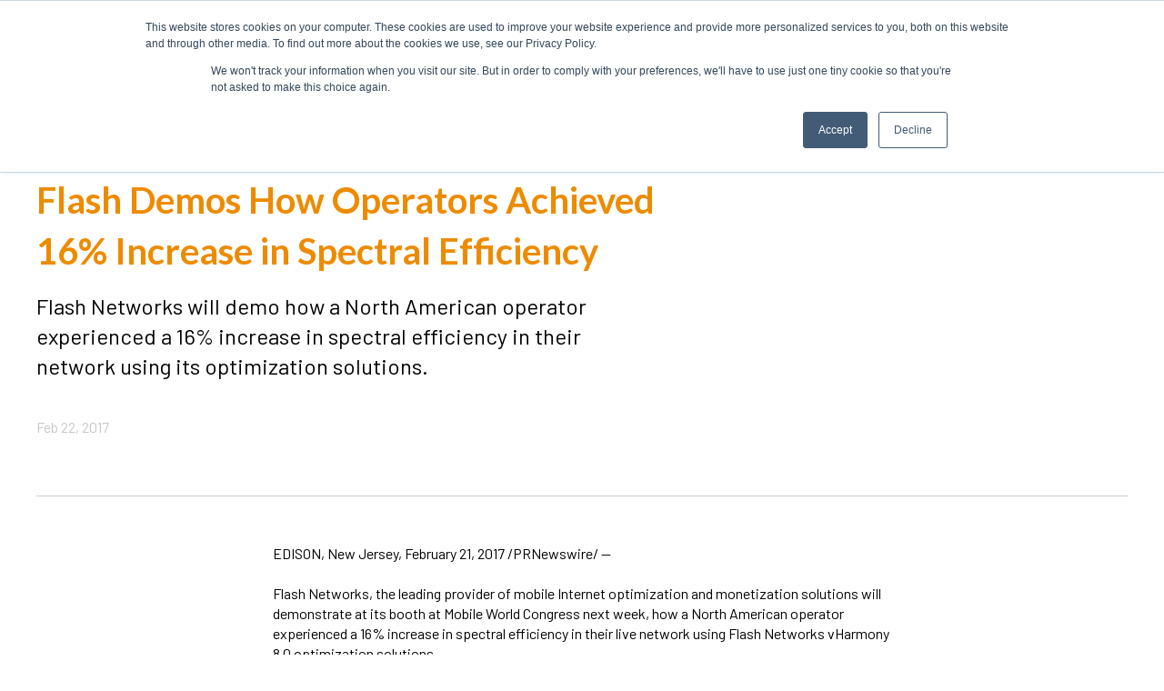

--- FILE ---
content_type: text/html; charset=UTF-8
request_url: https://www.flashnetworks.com/press-releases/flash-networks-demonstrates-at-mobile-world-congress-how-mobile-operator-achieved-16-increase-in-spectral-efficiency
body_size: 8929
content:
<!doctype html><html lang="en"><head>
    <meta charset="utf-8">
    <title>Flash Demos How Operators Achieved 16% Increase in Spectral Efficiency</title>
    <link rel="shortcut icon" href="https://www.flashnetworks.com/hubfs/favicon.ico">
    <meta name="description" content="Flash Networks will demo how a North American operator experienced a 16% increase in spectral efficiency in their network using its optimization solutions.">
    

	
	

    
    
    
<meta name="viewport" content="width=device-width, initial-scale=1">

    
    <meta property="og:description" content="Flash Networks will demo how a North American operator experienced a 16% increase in spectral efficiency in their network using its optimization solutions.">
    <meta property="og:title" content="Flash Demos How Operators Achieved 16% Increase in Spectral Efficiency">
    <meta name="twitter:description" content="Flash Networks will demo how a North American operator experienced a 16% increase in spectral efficiency in their network using its optimization solutions.">
    <meta name="twitter:title" content="Flash Demos How Operators Achieved 16% Increase in Spectral Efficiency">

    

    
    <style>
a.cta_button{-moz-box-sizing:content-box !important;-webkit-box-sizing:content-box !important;box-sizing:content-box !important;vertical-align:middle}.hs-breadcrumb-menu{list-style-type:none;margin:0px 0px 0px 0px;padding:0px 0px 0px 0px}.hs-breadcrumb-menu-item{float:left;padding:10px 0px 10px 10px}.hs-breadcrumb-menu-divider:before{content:'›';padding-left:10px}.hs-featured-image-link{border:0}.hs-featured-image{float:right;margin:0 0 20px 20px;max-width:50%}@media (max-width: 568px){.hs-featured-image{float:none;margin:0;width:100%;max-width:100%}}.hs-screen-reader-text{clip:rect(1px, 1px, 1px, 1px);height:1px;overflow:hidden;position:absolute !important;width:1px}
</style>

<link rel="stylesheet" href="https://www.flashnetworks.com/hubfs/hub_generated/template_assets/1/71654342684/1742596388568/template_main.min.css">
<link rel="stylesheet" href="https://www.flashnetworks.com/hubfs/hub_generated/template_assets/1/71648252028/1742596361723/template_child.min.css">

  <style>
    

    

    

    

    

    

  </style>
  
<style>
  @font-face {
    font-family: "Lato";
    font-weight: 400;
    font-style: normal;
    font-display: swap;
    src: url("/_hcms/googlefonts/Lato/regular.woff2") format("woff2"), url("/_hcms/googlefonts/Lato/regular.woff") format("woff");
  }
  @font-face {
    font-family: "Lato";
    font-weight: 700;
    font-style: normal;
    font-display: swap;
    src: url("/_hcms/googlefonts/Lato/700.woff2") format("woff2"), url("/_hcms/googlefonts/Lato/700.woff") format("woff");
  }
  @font-face {
    font-family: "Lato";
    font-weight: 700;
    font-style: normal;
    font-display: swap;
    src: url("/_hcms/googlefonts/Lato/700.woff2") format("woff2"), url("/_hcms/googlefonts/Lato/700.woff") format("woff");
  }
  @font-face {
    font-family: "Barlow";
    font-weight: 400;
    font-style: normal;
    font-display: swap;
    src: url("/_hcms/googlefonts/Barlow/regular.woff2") format("woff2"), url("/_hcms/googlefonts/Barlow/regular.woff") format("woff");
  }
  @font-face {
    font-family: "Barlow";
    font-weight: 700;
    font-style: normal;
    font-display: swap;
    src: url("/_hcms/googlefonts/Barlow/700.woff2") format("woff2"), url("/_hcms/googlefonts/Barlow/700.woff") format("woff");
  }
  @font-face {
    font-family: "Barlow";
    font-weight: 700;
    font-style: normal;
    font-display: swap;
    src: url("/_hcms/googlefonts/Barlow/700.woff2") format("woff2"), url("/_hcms/googlefonts/Barlow/700.woff") format("woff");
  }
</style>

    

    
<!--  Added by GoogleAnalytics4 integration -->
<script>
var _hsp = window._hsp = window._hsp || [];
window.dataLayer = window.dataLayer || [];
function gtag(){dataLayer.push(arguments);}

var useGoogleConsentModeV2 = true;
var waitForUpdateMillis = 1000;


if (!window._hsGoogleConsentRunOnce) {
  window._hsGoogleConsentRunOnce = true;

  gtag('consent', 'default', {
    'ad_storage': 'denied',
    'analytics_storage': 'denied',
    'ad_user_data': 'denied',
    'ad_personalization': 'denied',
    'wait_for_update': waitForUpdateMillis
  });

  if (useGoogleConsentModeV2) {
    _hsp.push(['useGoogleConsentModeV2'])
  } else {
    _hsp.push(['addPrivacyConsentListener', function(consent){
      var hasAnalyticsConsent = consent && (consent.allowed || (consent.categories && consent.categories.analytics));
      var hasAdsConsent = consent && (consent.allowed || (consent.categories && consent.categories.advertisement));

      gtag('consent', 'update', {
        'ad_storage': hasAdsConsent ? 'granted' : 'denied',
        'analytics_storage': hasAnalyticsConsent ? 'granted' : 'denied',
        'ad_user_data': hasAdsConsent ? 'granted' : 'denied',
        'ad_personalization': hasAdsConsent ? 'granted' : 'denied'
      });
    }]);
  }
}

gtag('js', new Date());
gtag('set', 'developer_id.dZTQ1Zm', true);
gtag('config', 'G-382SDZ4R7H');
</script>
<script async src="https://www.googletagmanager.com/gtag/js?id=G-382SDZ4R7H"></script>

<!-- /Added by GoogleAnalytics4 integration -->


<!-- Site Schema by Morey Creative Studios // www.moreycreative.com/hubspot-schema -->
<script type="application/ld+json">
 {
     "@context": "http://schema.org",
     "@type": "Organization",
     "mainEntityOfPage":{
          "@type":"WebPage",
          "@id":"https://www.flashnetworks.com/press-releases/flash-networks-demonstrates-at-mobile-world-congress-how-mobile-operator-achieved-16-increase-in-spectral-efficiency",
          "description": "Flash Networks will demo how a North American operator experienced a 16% increase in spectral efficiency in their network using its optimization solutions."
     },
     "url": "http://www.flashnetworks.com",
     "logo": "https://f.hubspotusercontent00.net/hubfs/9054758/Screen%20Shot%202021-03-01%20at%201.44.57%20PM.png",
     "image": "https://www.flashnetworks.com/hubfs/Flash%20Networks%202022.svg",
     "name": "Flash Networks",
     "alternateName": "Flash Networks",
      "naics": "541512",
      "description": "Flash Networks provides mobile operators with best-of-breed technologies that enable revenue-generating services, mobile data acceleration, data explosion control, and video optimization",
     "address": {
          "@type": "PostalAddress",
          "streetAddress": "Krijn Taconiskade 430 ",
          "addressLocality": "Amsterdam",
          "addressRegion": "Netherlands",
          "addressCountry": "",
          "postalCode": ""
     },
     "telephone": "",
     "email": "info@flashnetworks.com",
     "sameAs": [
          "https://twitter.com/networks_flash",
          "https://www.linkedin.com/company/flash-networks/",
          "https://www.youtube.com/channel/UCAEkjQn6pKTFjEffAYhCJ6A"
     ]
}
</script>
<!-- End Schema -->
<link rel="amphtml" href="https://www.flashnetworks.com/press-releases/flash-networks-demonstrates-at-mobile-world-congress-how-mobile-operator-achieved-16-increase-in-spectral-efficiency?hs_amp=true">

<meta property="og:image" content="https://www.flashnetworks.com/hubfs/Flash%20PR%20Banner.png">
<meta property="og:image:width" content="5005">
<meta property="og:image:height" content="2620">
<meta property="og:image:alt" content="Flash PR Banner">
<meta name="twitter:image" content="https://www.flashnetworks.com/hubfs/Flash%20PR%20Banner.png">
<meta name="twitter:image:alt" content="Flash PR Banner">

<meta property="og:url" content="https://www.flashnetworks.com/press-releases/flash-networks-demonstrates-at-mobile-world-congress-how-mobile-operator-achieved-16-increase-in-spectral-efficiency">
<meta name="twitter:card" content="summary_large_image">

<link rel="canonical" href="https://www.flashnetworks.com/press-releases/flash-networks-demonstrates-at-mobile-world-congress-how-mobile-operator-achieved-16-increase-in-spectral-efficiency">

<meta property="og:type" content="article">
<link rel="alternate" type="application/rss+xml" href="https://www.flashnetworks.com/press-releases/rss.xml">
<meta name="twitter:domain" content="www.flashnetworks.com">
<script src="//platform.linkedin.com/in.js" type="text/javascript">
    lang: en_US
</script>

<meta http-equiv="content-language" content="en">







  <meta name="generator" content="HubSpot"></head>
  <body>
    <div class="body-wrapper   hs-content-id-74422084243 hs-blog-post hs-blog-id-74413636621">
      
        <div data-global-resource-path="atlas-theme-Flash-2022/templates/partials/header.html">

  <div id="hs_cos_wrapper_Navbar" class="hs_cos_wrapper hs_cos_wrapper_widget hs_cos_wrapper_type_module" style="" data-hs-cos-general-type="widget" data-hs-cos-type="module">





<header class="kl-header">


  

  <nav class="kl-navbar content-wrapper">

    
      

  

    

    

    

    

    

    

  

  

  

  

  

  

  
    <a href="https://www.flashnetworks.com">
        

  
    

  

  
    
  

  
    
  

  <img src="https://www.flashnetworks.com/hubfs/Flash%20Networks%202022.svg" alt="Flash Networks 2024" style="max-width: 100%; height: auto;" loading="" class="kl-navbar__logo">
      </a>
  
    

    <div class="kl-navbar__mobile">
      
      
      <button class="hamburger hamburger--squeeze kl-navbar__hamburger" type="button">
        <span class="hamburger-box">
          <span class="hamburger-inner"></span>
        </span>
      </button>
      
    </div>

    <div class="kl-navbar__content">
      
      <ul class="kl-navbar__menu">
        
          <li class="kl-navbar__item">
            
            
            <a class="kl-navbar__button" href="https://www.flashnetworks.com">
              <span>HOME</span>
            </a>
            <div class="kl-navbar-submenu-wrapper">
              

  


            </div>
          </li>
        
          <li class="kl-navbar__item kl-navbar__parent">
            
            
            <a class="kl-navbar__button" href="javascript:void(0);">
              <span>USE CASES</span>
            </a>
            <div class="kl-navbar-submenu-wrapper">
              

  
    <ul class="kl-navbar-submenu">
      
        <li class="kl-navbar-submenu__item kl-navbar__parent">
          
          <a class="kl-navbar-submenu__button" href="javascript:void(0);">
            <span>OPTIMIZATION USE CASES</span>
          </a>
          

  
    <ul class="kl-navbar-submenu">
      
        <li class="kl-navbar-submenu__item">
          
          <a class="kl-navbar-submenu__button" href="https://www.flashnetworks.com/button/boost-user-quality-of-experience">
            <span>BOOST USER QUALITY OF EXPERIENCE</span>
          </a>
          

  


        </li>
      
        <li class="kl-navbar-submenu__item">
          
          <a class="kl-navbar-submenu__button" href="https://www.flashnetworks.com/button/improve-network-quality-score">
            <span>IMPROVE NETWORK QUALITY SCORE</span>
          </a>
          

  


        </li>
      
        <li class="kl-navbar-submenu__item">
          
          <a class="kl-navbar-submenu__button" href="https://www.flashnetworks.com/solutions/data-management-2024">
            <span>PRB UTILIZATION REDUCTION</span>
          </a>
          

  


        </li>
      
        <li class="kl-navbar-submenu__item">
          
          <a class="kl-navbar-submenu__button" href="https://www.flashnetworks.com/solutions/5g-application-traffic-management">
            <span>5G RADIO UTILIZATION SOLUTION</span>
          </a>
          

  


        </li>
      
        <li class="kl-navbar-submenu__item">
          
          <a class="kl-navbar-submenu__button" href="https://www.flashnetworks.com/solutions/tcp-acceleration">
            <span>5G ACCELERATION</span>
          </a>
          

  


        </li>
      
        <li class="kl-navbar-submenu__item">
          
          <a class="kl-navbar-submenu__button" href="https://www.flashnetworks.com/solutions/domestic-roaming-cost-reduction">
            <span>DOMESTIC ROAMING COST REDUCTION</span>
          </a>
          

  


        </li>
      
        <li class="kl-navbar-submenu__item">
          
          <a class="kl-navbar-submenu__button" href="https://www.flashnetworks.com/solutions/roaming-data-control">
            <span>INTERNATIONAL ROAMING COST REDUCTION</span>
          </a>
          

  


        </li>
      
        <li class="kl-navbar-submenu__item">
          
          <a class="kl-navbar-submenu__button" href="https://www.flashnetworks.com/solutions/mvno">
            <span>MVNO OPEX REDUCTION</span>
          </a>
          

  


        </li>
      
        <li class="kl-navbar-submenu__item">
          
          <a class="kl-navbar-submenu__button" href="https://www.flashnetworks.com/button/improve-network-quality-score">
            <span>REDUCE RADIO EXPANSION COST</span>
          </a>
          

  


        </li>
      
        <li class="kl-navbar-submenu__item">
          
          <a class="kl-navbar-submenu__button" href="https://www.flashnetworks.com/solutions/data-management-2024">
            <span>RADIO CONNECTION OPTIMIZATION</span>
          </a>
          

  


        </li>
      
    </ul>
  


        </li>
      
        <li class="kl-navbar-submenu__item kl-navbar__parent">
          
          <a class="kl-navbar-submenu__button" href="javascript:void(0);">
            <span>MONETIZATION USE CASES</span>
          </a>
          

  
    <ul class="kl-navbar-submenu">
      
        <li class="kl-navbar-submenu__item">
          
          <a class="kl-navbar-submenu__button" href="https://www.flashnetworks.com/solutions/2024-cyber-security-for-mobile-operators">
            <span>GENERATE REVENUE WITH CYBER SECURITY</span>
          </a>
          

  


        </li>
      
        <li class="kl-navbar-submenu__item">
          
          <a class="kl-navbar-submenu__button" href="https://www.flashnetworks.com/solutions/2024-cyber-security-for-mobile-operators">
            <span>MVNO CONSUMER CYBER SECURITY PLAN</span>
          </a>
          

  


        </li>
      
        <li class="kl-navbar-submenu__item">
          
          <a class="kl-navbar-submenu__button" href="https://www.flashnetworks.com/enhanced-services">
            <span>REGULATORY TRAFFIC PROTECTION</span>
          </a>
          

  


        </li>
      
        <li class="kl-navbar-submenu__item">
          
          <a class="kl-navbar-submenu__button" href="https://www.flashnetworks.com/enhanced-services">
            <span>SECURE USER ID INSERTION FOR ADVERTISING</span>
          </a>
          

  


        </li>
      
        <li class="kl-navbar-submenu__item">
          
          <a class="kl-navbar-submenu__button" href="https://www.flashnetworks.com/enhanced-services">
            <span>STOP SERVICE PLAN ABUSE</span>
          </a>
          

  


        </li>
      
    </ul>
  


        </li>
      
    </ul>
  


            </div>
          </li>
        
          <li class="kl-navbar__item kl-navbar__parent">
            
            
            <a class="kl-navbar__button" href="javascript:void(0);">
              <span>SOLUTIONS</span>
            </a>
            <div class="kl-navbar-submenu-wrapper">
              

  
    <ul class="kl-navbar-submenu">
      
        <li class="kl-navbar-submenu__item">
          
          <a class="kl-navbar-submenu__button" href="https://www.flashnetworks.com/solutions/tcp-acceleration">
            <span>TCP ACCELERATION</span>
          </a>
          

  


        </li>
      
        <li class="kl-navbar-submenu__item">
          
          <a class="kl-navbar-submenu__button" href="https://www.flashnetworks.com/solutions/data-management-2024">
            <span>RADIO CONNECTION OPTIMIZATION</span>
          </a>
          

  


        </li>
      
        <li class="kl-navbar-submenu__item">
          
          <a class="kl-navbar-submenu__button" href="https://www.flashnetworks.com/solutions/abm-adaptive-bitrate-management">
            <span>ADAPTIVE BITRATE MANAGEMENT</span>
          </a>
          

  


        </li>
      
        <li class="kl-navbar-submenu__item">
          
          <a class="kl-navbar-submenu__button" href="https://www.flashnetworks.com/solutions/data-management-2024">
            <span>DATA MANAGEMENT FOR COST SAVING</span>
          </a>
          

  


        </li>
      
        <li class="kl-navbar-submenu__item">
          
          <a class="kl-navbar-submenu__button" href="https://www.flashnetworks.com/solutions/5g-application-traffic-management">
            <span>5G APPLICATION AND TRAFFIC MANAGEMENT</span>
          </a>
          

  


        </li>
      
        <li class="kl-navbar-submenu__item">
          
          <a class="kl-navbar-submenu__button" href="https://www.flashnetworks.com/solutions/roaming-data-control">
            <span>ROAMING COST CONTROL</span>
          </a>
          

  


        </li>
      
        <li class="kl-navbar-submenu__item">
          
          <a class="kl-navbar-submenu__button" href="https://www.flashnetworks.com/solutions/2024-cyber-security-for-mobile-operators">
            <span>CYBER SECURITY SOLUTIONS</span>
          </a>
          

  


        </li>
      
        <li class="kl-navbar-submenu__item">
          
          <a class="kl-navbar-submenu__button" href="https://www.flashnetworks.com/solutions/parentalcontrol">
            <span>NETWORK-BASED PARENTAL CONTROL</span>
          </a>
          

  


        </li>
      
    </ul>
  


            </div>
          </li>
        
          <li class="kl-navbar__item kl-navbar__parent">
            
            
            <a class="kl-navbar__button" href="javascript:void(0);">
              <span>PRODUCT</span>
            </a>
            <div class="kl-navbar-submenu-wrapper">
              

  
    <ul class="kl-navbar-submenu">
      
        <li class="kl-navbar-submenu__item">
          
          <a class="kl-navbar-submenu__button" href="https://www.flashnetworks.com/products/mediaadaptation">
            <span>MEDIASPIRE</span>
          </a>
          

  


        </li>
      
        <li class="kl-navbar-submenu__item">
          
          <a class="kl-navbar-submenu__button" href="https://www.flashnetworks.com/product/harmony">
            <span>HARMONY</span>
          </a>
          

  


        </li>
      
    </ul>
  


            </div>
          </li>
        
          <li class="kl-navbar__item kl-navbar__parent">
            
            
            <a class="kl-navbar__button" href="javascript:void(0);">
              <span>ABOUT</span>
            </a>
            <div class="kl-navbar-submenu-wrapper">
              

  
    <ul class="kl-navbar-submenu">
      
        <li class="kl-navbar-submenu__item">
          
          <a class="kl-navbar-submenu__button" href="https://www.flashnetworks.com/about-us/overview">
            <span>OVERVIEW</span>
          </a>
          

  


        </li>
      
        <li class="kl-navbar-submenu__item">
          
          <a class="kl-navbar-submenu__button" href="https://www.flashnetworks.com/success-stories">
            <span>SUCCESS STORIES</span>
          </a>
          

  


        </li>
      
        <li class="kl-navbar-submenu__item kl-navbar__parent">
          
          <a class="kl-navbar-submenu__button" href="javascript:void(0);">
            <span>NEWS</span>
          </a>
          

  
    <ul class="kl-navbar-submenu">
      
        <li class="kl-navbar-submenu__item">
          
          <a class="kl-navbar-submenu__button" href="https://www.flashnetworks.com/blog-articles">
            <span>BLOG</span>
          </a>
          

  


        </li>
      
        <li class="kl-navbar-submenu__item">
          
          <a class="kl-navbar-submenu__button" href="https://www.flashnetworks.com/press-releases">
            <span>PRESS RELEASES</span>
          </a>
          

  


        </li>
      
        <li class="kl-navbar-submenu__item">
          
          <a class="kl-navbar-submenu__button" href="https://www.flashnetworks.com/in-the-news">
            <span>IN THE NEWS</span>
          </a>
          

  


        </li>
      
        <li class="kl-navbar-submenu__item">
          
          <a class="kl-navbar-submenu__button" href="https://www.flashnetworks.com/events-2024">
            <span>EVENTS</span>
          </a>
          

  


        </li>
      
    </ul>
  


        </li>
      
        <li class="kl-navbar-submenu__item">
          
          <a class="kl-navbar-submenu__button" href="https://www.flashnetworks.com/about-us/executive-team">
            <span>EXECUTIVE TEAM</span>
          </a>
          

  


        </li>
      
        <li class="kl-navbar-submenu__item">
          
          <a class="kl-navbar-submenu__button" href="https://www.flashnetworks.com/about-us/careers">
            <span>CAREERS</span>
          </a>
          

  


        </li>
      
        <li class="kl-navbar-submenu__item">
          
          <a class="kl-navbar-submenu__button" href="https://www.flashnetworks.com/resources">
            <span>RESOURCES</span>
          </a>
          

  


        </li>
      
    </ul>
  


            </div>
          </li>
        
      </ul>

      <div class="kl-navbar__end">
        
        
    

  
    

  

  

  

  

    

  

    

    

    

    

    

    

  

  
    
  

  

  

  

  

  
    <a href="https://www.flashnetworks.com/customer-support" class="kl-navbar__button Navbar__button">
      <span>CUSTOMER SUPPORT</span>
    </a>
  

  
  
        
    

  
  	  
  	
		
	
	
    

  

  

  

  

    

  

    

    

    

    

    

    

  

  
    
  

  

  

  

  

  
    <a href="https://www.flashnetworks.com/contact" class="button Navbar__button">
      <span>CONTACT US</span>
    </a>
  

  
  
      </div>

    </div>

  </nav>

</header>

<div class="kl-header-placeholder"></div></div></div>
      

      
<main class="body-container-wrapper">
  <div class="body-container body-container--blog-post">

    
    <div class="content-wrapper">

      <article class="blog-post">

        
        

        <h1 class="blog-post__title"><span id="hs_cos_wrapper_name" class="hs_cos_wrapper hs_cos_wrapper_meta_field hs_cos_wrapper_type_text" style="" data-hs-cos-general-type="meta_field" data-hs-cos-type="text">Flash Demos How Operators Achieved 16% Increase in Spectral Efficiency</span></h1>

        
        <p class="blog-post__summary">Flash Networks will demo how a North American operator experienced a 16% increase in spectral efficiency in their network using its optimization solutions.</p>
        

        <div class="blog-post__meta">

          <div class="blog-post__author">
            <div class="blog-post__timestamp">
              Feb 22, 2017
            </div>
          </div>
        </div>

        <hr class="blog-post__divider">

        <div class="blog-post__body-wrapper">

          <div class="blog-post__body">
            <span id="hs_cos_wrapper_post_body" class="hs_cos_wrapper hs_cos_wrapper_meta_field hs_cos_wrapper_type_rich_text" style="" data-hs-cos-general-type="meta_field" data-hs-cos-type="rich_text"><p>EDISON, New Jersey, February 21, 2017 /PRNewswire/ --</p>
<!--more-->
<p>Flash Networks, the leading provider of mobile Internet optimization and monetization solutions will demonstrate at its booth at Mobile World Congress next week, how a North American operator experienced a 16% increase in spectral efficiency in their live network using Flash Networks vHarmony 8.0 optimization solutions.</p>
<p>Flash Networks vHarmony 8.0 improves the quality of the user experience and increases RAN spectral efficiency accelerating traffic across LTE networks and reducing web and video traffic data. Harmony provides multi-dimensional network optimization that creates measurable value from radio spectral efficiency to the mobile core, enabling operators to optimize, monetize and secure mobile networks from end-to-end.</p>
<p>"With the advent of the Internet of Things, and the increase in the volume and weight of video traffic, operators need to use sophisticated technology to keep up with subscribers' insatiable demand for mobile content," said Ofer Gottfried, CEO at Flash Networks. "We are committed to using the most advanced network architectures and optimization techniques so mobile operators to provide a superior user experience that will give them a distinct competitive advantage."</p>
<p>Flash Networks executives will be on hand to present the full range of solutions including:</p>
<ul>
<li><strong>Radio connection and signaling optimization</strong> - Spectral efficiency improves radio network performance by managing traffic flows at the network core using field-proven, proprietary, and patent pending technology</li>
<li><strong>Content optimization</strong> - Accelerates traffic across LTE networks by 50% and reduces web and video traffic data by 30%. Harmony's data optimization techniques provide an additional layer of sophistication by improving the user experience for both encrypted and unencrypted traffic including the QUIC protocol and by utilizing Adaptive Bitrate Management which dynamically selects the optimal bitrate to match the changing network conditions reducing video buffering and stalls.</li>
<li><strong>Business Intelligence and Analytics</strong> - Deep actionable insights on network, application, subscriber, and optimization behavior as well as Quality of Experience (QoE).</li>
<li><strong>Monetization and Personalization</strong> – Enables mobile operators to engage with subscribers directly with a non-intrusive overlay to offer contextual promotions and offers, increasing subscriber loyalty and operator revenues.</li>
</ul>
<p>Harmony 8.0 optimization, monetization and security solutions will be demonstrated at Mobile World Congress in Barcelona next week, from February 27 - March 2 at Hall 2, Stand 2E46.</p>
<p><span style="color: #102d7b;"><strong>About Flash Networks</strong></span><br>Flash Networks is a leading provider of optimization solutions that enable operators to improve RAN spectral efficiency, boost network speed, optimize video and web traffic and generate over-the-top revenues from the mobile Internet.</p>
<p>With offices in North America, Europe, Israel and Asia, Flash Networks services over 500 million subscribers daily and is proud to count among its customers top-tier mobile carriers including Orange, Globe, TIM, T-Mobile, Telefonica, Vodafone, and many more leading carriers. For more information, visit <a href="/" rel="noopener">www.flashnetworks.com</a>.</p>
<p><span style="color: #102d7b; font-weight: bold;">Contact Information:</span><br><span style="font-style: italic;">Monica Maron</span><br><span style="font-style: italic;">Spicetree Communications</span><br><span style="font-style: italic;">Mobile: +972-54-5429529</span><br><span><a href="mailto:monica.maron@spicetreecom.com">monica.maron@spicetreecom.com</a></span></p></span>
          </div>

          

        </div>

      </article>

    </div>
    

    
    
    

    <div class="content-wrapper">
      <div class="blog-more">
        <h2>Similar posts</h2>
        <div class="blog-more-posts">
          
  

    <article class="blog-more-posts__post-wrapper">
      <div class="blog-more-posts__post">
        
        <a class="blog-more-posts__post-image" style="background-image: url('https://www.flashnetworks.com/hubfs/Flash%20PR%20Banner.png');" href="https://www.flashnetworks.com/press-releases/flash-networks-releases-data-showing-bottleneck-effect-of-mobile-operating-system-upgrades">
        </a>
        
        <div class="blog-more-posts__post-content">
          <div>
            
            
            <h3><a href="https://www.flashnetworks.com/press-releases/flash-networks-releases-data-showing-bottleneck-effect-of-mobile-operating-system-upgrades">Report Shows Bottleneck Effect of Mobile Operating System Updates</a></h3>
            
            <p>Flash Networks released data showing that the amount of network bandwidth consumed by mobile operating system updates can threaten network...</p>
            
          </div>
          <div class="blog-more-posts__post-meta">
            <span class="blog-more-posts__post-author">
              Flash Networks
            </span>
            <span class="blog-more-posts__post-date">
              Jan 31, 2012
            </span>
          </div>
        </div>
      </div>
    </article>

    

  

    <article class="blog-more-posts__post-wrapper">
      <div class="blog-more-posts__post">
        
        <a class="blog-more-posts__post-image" style="background-image: url('https://www.flashnetworks.com/hubfs/Flash%20PR%20Banner.png');" href="https://www.flashnetworks.com/press-releases/telekom-austria-group-implements-flash-networks-harmony-web-media-optimization">
        </a>
        
        <div class="blog-more-posts__post-content">
          <div>
            
            
            <h3><a href="https://www.flashnetworks.com/press-releases/telekom-austria-group-implements-flash-networks-harmony-web-media-optimization">Telekom Austria Group Implements Harmony Web and Media Optimization</a></h3>
            
            <p>Flash Networks announced an agreement for the implementation of Harmony Web &amp; Media Optimization in Telekom Austria Group's network.</p>
            
          </div>
          <div class="blog-more-posts__post-meta">
            <span class="blog-more-posts__post-author">
              Flash Networks
            </span>
            <span class="blog-more-posts__post-date">
              Mar 14, 2013
            </span>
          </div>
        </div>
      </div>
    </article>

    

  

    <article class="blog-more-posts__post-wrapper">
      <div class="blog-more-posts__post">
        
        <a class="blog-more-posts__post-image" style="background-image: url('https://www.flashnetworks.com/hubfs/Flash%20PR%20Banner.png');" href="https://www.flashnetworks.com/press-releases/68-of-mobile-executives-believe-their-network-is-not-fast-enough-reveals-flash-networks-survey">
        </a>
        
        <div class="blog-more-posts__post-content">
          <div>
            
            
            <h3><a href="https://www.flashnetworks.com/press-releases/68-of-mobile-executives-believe-their-network-is-not-fast-enough-reveals-flash-networks-survey">68% of Mobile Executives Believe Their Network is not Fast Enough</a></h3>
            
            <p>In a survey among participants at LTE World Summit, Flash Networks revealed that 68% of respondents believed that their network was not fast enough.</p>
            
          </div>
          <div class="blog-more-posts__post-meta">
            <span class="blog-more-posts__post-author">
              Flash Networks
            </span>
            <span class="blog-more-posts__post-date">
              Jul 9, 2013
            </span>
          </div>
        </div>
      </div>
    </article>

    


        </div>
      </div>
    </div>
    

  </div>
</main>


      
        <div data-global-resource-path="atlas-theme-Flash-2022/templates/partials/footer.html"><div id="hs_cos_wrapper_Footer" class="hs_cos_wrapper hs_cos_wrapper_widget hs_cos_wrapper_type_module" style="" data-hs-cos-general-type="widget" data-hs-cos-type="module">





<footer class="kl-footer">
  <div class="kl-footer__wrapper content-wrapper">
    
    <div class="kl-footer__content">

      <div class="kl-footer__info">

        

  

    

    

    

    

    

    

  

  

  

  

  

  

  
    <a href="https://www.flashnetworks.com/home-24">
            

  
    

  

  
    
  

  

  <img src="https://www.flashnetworks.com/hubfs/Flash-Logo-white-final.png" alt="Flash Logo White" style="max-width: 100%; height: auto;" loading="">
          </a>
  

        <div class="kl-footer__address"><p>Flash Networks is a leading provider of optimization and security solutions that enable operators to improve RAN spectral efficiency, boost network speed, optimize traffic, and generate over-the-top revenues from the mobile Internet.</p>
<p>&nbsp;</p></div>
        <ul class="kl-footer__social">
          
            <a href="https://twitter.com/networks_flash">
              <span id="hs_cos_wrapper_Footer_" class="hs_cos_wrapper hs_cos_wrapper_widget hs_cos_wrapper_type_icon" style="" data-hs-cos-general-type="widget" data-hs-cos-type="icon"><svg version="1.0" xmlns="http://www.w3.org/2000/svg" viewbox="0 0 512 512" aria-hidden="true"><g id="twitter1_layer"><path d="M459.37 151.716c.325 4.548.325 9.097.325 13.645 0 138.72-105.583 298.558-298.558 298.558-59.452 0-114.68-17.219-161.137-47.106 8.447.974 16.568 1.299 25.34 1.299 49.055 0 94.213-16.568 130.274-44.832-46.132-.975-84.792-31.188-98.112-72.772 6.498.974 12.995 1.624 19.818 1.624 9.421 0 18.843-1.3 27.614-3.573-48.081-9.747-84.143-51.98-84.143-102.985v-1.299c13.969 7.797 30.214 12.67 47.431 13.319-28.264-18.843-46.781-51.005-46.781-87.391 0-19.492 5.197-37.36 14.294-52.954 51.655 63.675 129.3 105.258 216.365 109.807-1.624-7.797-2.599-15.918-2.599-24.04 0-57.828 46.782-104.934 104.934-104.934 30.213 0 57.502 12.67 76.67 33.137 23.715-4.548 46.456-13.32 66.599-25.34-7.798 24.366-24.366 44.833-46.132 57.827 21.117-2.273 41.584-8.122 60.426-16.243-14.292 20.791-32.161 39.308-52.628 54.253z" /></g></svg></span>
            </a>
          
            <a href="https://www.linkedin.com/company/flash-networks/">
              <span id="hs_cos_wrapper_Footer_" class="hs_cos_wrapper hs_cos_wrapper_widget hs_cos_wrapper_type_icon" style="" data-hs-cos-general-type="widget" data-hs-cos-type="icon"><svg version="1.0" xmlns="http://www.w3.org/2000/svg" viewbox="0 0 448 512" aria-hidden="true"><g id="linkedin-in2_layer"><path d="M100.3 480H7.4V180.9h92.9V480zM53.8 140.1C24.1 140.1 0 115.5 0 85.8 0 56.1 24.1 32 53.8 32c29.7 0 53.8 24.1 53.8 53.8 0 29.7-24.1 54.3-53.8 54.3zM448 480h-92.7V334.4c0-34.7-.7-79.2-48.3-79.2-48.3 0-55.7 37.7-55.7 76.7V480h-92.8V180.9h89.1v40.8h1.3c12.4-23.5 42.7-48.3 87.9-48.3 94 0 111.3 61.9 111.3 142.3V480z" /></g></svg></span>
            </a>
          
            <a href="https://www.youtube.com/channel/UCAEkjQn6pKTFjEffAYhCJ6A">
              <span id="hs_cos_wrapper_Footer_" class="hs_cos_wrapper hs_cos_wrapper_widget hs_cos_wrapper_type_icon" style="" data-hs-cos-general-type="widget" data-hs-cos-type="icon"><svg version="1.0" xmlns="http://www.w3.org/2000/svg" viewbox="0 0 576 512" aria-hidden="true"><g id="youtube3_layer"><path d="M549.655 124.083c-6.281-23.65-24.787-42.276-48.284-48.597C458.781 64 288 64 288 64S117.22 64 74.629 75.486c-23.497 6.322-42.003 24.947-48.284 48.597-11.412 42.867-11.412 132.305-11.412 132.305s0 89.438 11.412 132.305c6.281 23.65 24.787 41.5 48.284 47.821C117.22 448 288 448 288 448s170.78 0 213.371-11.486c23.497-6.321 42.003-24.171 48.284-47.821 11.412-42.867 11.412-132.305 11.412-132.305s0-89.438-11.412-132.305zm-317.51 213.508V175.185l142.739 81.205-142.739 81.201z" /></g></svg></span>
            </a>
                  
        </ul>
      </div>

      <div class="kl-footer__menu">
        
          <div class="kl-footer__group">
            <h3>Use Cases</h3>
            <ul>
              
                <li>
                  <a href="https://www.flashnetworks.com/button/boost-user-quality-of-experience">Boost User Quality of experience</a>
                </li>
              
                <li>
                  <a href="https://www.flashnetworks.com/button/improve-network-quality-score">Improve Network Quality Score</a>
                </li>
              
                <li>
                  <a href="https://www.flashnetworks.com/solutions/data-management-2024">PRB Utilization Reduction</a>
                </li>
              
                <li>
                  <a href="https://www.flashnetworks.com/solutions/5g-application-traffic-management">5G Radio Utilization Solutions</a>
                </li>
              
                <li>
                  <a href="https://www.flashnetworks.com/solutions/data-management-2024">5G Acceleration</a>
                </li>
              
                <li>
                  <a href="https://www.flashnetworks.com/solutions/domestic-roaming-cost-reduction">Domestic Roaming Cost Reduction</a>
                </li>
              
                <li>
                  <a href="https://www.flashnetworks.com/solutions/roaming-data-control">International Roaming Cost Reduction</a>
                </li>
              
                <li>
                  <a href="https://www.flashnetworks.com/solutions/mvno">MVNO OPEX Reduction</a>
                </li>
              
                <li>
                  <a href="https://www.flashnetworks.com/button/improve-network-quality-score">Reduce Radio Expansion Cost</a>
                </li>
              
                <li>
                  <a href="https://www.flashnetworks.com/solutions/data-management-2024">Radio Connection Optimization</a>
                </li>
              
                <li>
                  <a href="https://www.flashnetworks.com/solutions/2024-cyber-security-for-mobile-operators">Generate Revenue with Cyber Security</a>
                </li>
              
                <li>
                  <a href="https://www.flashnetworks.com/solutions/2024-cyber-security-for-mobile-operators">MVNO Consumer Cyber Security Plan</a>
                </li>
              
                <li>
                  <a href="https://www.flashnetworks.com/enhanced-services">Regulatory Traffic Protection</a>
                </li>
              
                <li>
                  <a href="https://www.flashnetworks.com/enhanced-services">Secure User ID Insertion for Advertising</a>
                </li>
              
                <li>
                  <a href="https://www.flashnetworks.com/enhanced-services">Stop Service Plan Abuse</a>
                </li>
              
            </ul>
          </div>
        
          <div class="kl-footer__group">
            <h3>Solutions</h3>
            <ul>
              
                <li>
                  <a href="https://www.flashnetworks.com/solutions/tcp-acceleration">TCP </a>
                </li>
              
                <li>
                  <a href="https://www.flashnetworks.com/solutions/data-management-2024">Radio Connection Optimization</a>
                </li>
              
                <li>
                  <a href="https://www.flashnetworks.com/solutions/abm-adaptive-bitrate-management">Adaptive Bitrate Management</a>
                </li>
              
                <li>
                  <a href="https://www.flashnetworks.com/solutions/data-management-2024">Data Management for Cost Saving</a>
                </li>
              
                <li>
                  <a href="https://www.flashnetworks.com/solutions/5g-application-traffic-management">5G Application and Traffic Management</a>
                </li>
              
                <li>
                  <a href="https://www.flashnetworks.com/solutions/roaming-data-control">Roaming Cost Control</a>
                </li>
              
                <li>
                  <a href="https://www.flashnetworks.com/solutions/2024-cyber-security-for-mobile-operators">Cyber Security Solutions</a>
                </li>
              
            </ul>
          </div>
        
          <div class="kl-footer__group">
            <h3>About</h3>
            <ul>
              
                <li>
                  <a href="https://www.flashnetworks.com/about-us/overview">Overview</a>
                </li>
              
                <li>
                  <a href="https://www.flashnetworks.com/blog-articles">BLOG</a>
                </li>
              
                <li>
                  <a href="https://www.flashnetworks.com/press-releases">Press Releases</a>
                </li>
              
                <li>
                  <a href="https://www.flashnetworks.com/in-the-news">In The News</a>
                </li>
              
                <li>
                  <a href="https://www.flashnetworks.com/events-2024">Events</a>
                </li>
              
                <li>
                  <a href="https://www.flashnetworks.com/about-us/executive-team">Executive Team</a>
                </li>
              
                <li>
                  <a href="https://www.flashnetworks.com/about-us/careers">Careers</a>
                </li>
              
                <li>
                  <a href="https://www.flashnetworks.com/resources">Resources</a>
                </li>
              
            </ul>
          </div>
        
          <div class="kl-footer__group">
            <h3>Product</h3>
            <ul>
              
                <li>
                  <a href="https://www.flashnetworks.com/product/harmony">Harmony</a>
                </li>
              
                <li>
                  <a href="https://www.flashnetworks.com/products/mediaadaptation">Media Spire</a>
                </li>
              
            </ul>
          </div>
        
          <div class="kl-footer__group">
            <h3>Customer Support</h3>
            <ul>
              
                <li>
                  <a href="https://www.flashnetworks.com/customer-support">Customer Support</a>
                </li>
              
            </ul>
          </div>
        
      </div>

    </div>
    

    
    <div class="kl-footer__legal">
      <span> Copyright ©
<script type="text/javascript">var year = new Date();document.write(year.getFullYear());</script>
Flash Networks</span> <span>All rights reserved</span> <span><a href="https://www.flashnetworks.com/privacy-policy" rel="noopener">Privacy Policy</a></span> <span><a href="https://www.flashnetworks.com/terms-of-use" rel="noopener">Terms of Use</a></span>
    </div>
    

  </div>

  
  <div class="kl-footer__byline-wrapper">
    <div class="content-wrapper">
      <div class="kl-footer__byline">
        <span>
          <a href="https://www.kalungi.com/atlas-hubspot-theme-for-b2b-saas-software">
            Powered by Atlas - a B2B SaaS HubSpot theme
            <!-- Made by: https://github.com/pipriles -->
          </a>
        </span>
      </div>
    </div>
  </div>
  
</footer></div>

</div>
      
    </div>
    <script src="/hs/hsstatic/jquery-libs/static-1.1/jquery/jquery-1.7.1.js"></script>
<script>hsjQuery = window['jQuery'];</script>
<!-- HubSpot performance collection script -->
<script defer src="/hs/hsstatic/content-cwv-embed/static-1.1293/embed.js"></script>
<script src="https://www.flashnetworks.com/hubfs/hub_generated/template_assets/1/71649633545/1742596371839/template_main.min.js"></script>
<script src="https://www.flashnetworks.com/hs-fs/hub/9054758/hub_generated/template_assets/71654290796/1653599118626/atlas-theme-Flash-2022/child.min.js"></script>
<script>
var hsVars = hsVars || {}; hsVars['language'] = 'en';
</script>

<script src="/hs/hsstatic/cos-i18n/static-1.53/bundles/project.js"></script>
<script src="https://www.flashnetworks.com/hubfs/hub_generated/module_assets/1/71654134095/1742609899048/module_Simple_Navbar.min.js"></script>

<!-- Start of HubSpot Analytics Code -->
<script type="text/javascript">
var _hsq = _hsq || [];
_hsq.push(["setContentType", "blog-post"]);
_hsq.push(["setCanonicalUrl", "https:\/\/www.flashnetworks.com\/press-releases\/flash-networks-demonstrates-at-mobile-world-congress-how-mobile-operator-achieved-16-increase-in-spectral-efficiency"]);
_hsq.push(["setPageId", "74422084243"]);
_hsq.push(["setContentMetadata", {
    "contentPageId": 74422084243,
    "legacyPageId": "74422084243",
    "contentFolderId": null,
    "contentGroupId": 74413636621,
    "abTestId": null,
    "languageVariantId": 74422084243,
    "languageCode": "en",
    
    
}]);
</script>

<script type="text/javascript" id="hs-script-loader" async defer src="/hs/scriptloader/9054758.js"></script>
<!-- End of HubSpot Analytics Code -->


<script type="text/javascript">
var hsVars = {
    render_id: "1fea1bd3-0fd3-4f12-a183-ecf4139b2aac",
    ticks: 1767780697365,
    page_id: 74422084243,
    
    content_group_id: 74413636621,
    portal_id: 9054758,
    app_hs_base_url: "https://app.hubspot.com",
    cp_hs_base_url: "https://cp.hubspot.com",
    language: "en",
    analytics_page_type: "blog-post",
    scp_content_type: "",
    
    analytics_page_id: "74422084243",
    category_id: 3,
    folder_id: 0,
    is_hubspot_user: false
}
</script>


<script defer src="/hs/hsstatic/HubspotToolsMenu/static-1.432/js/index.js"></script>



<div id="fb-root"></div>
  <script>(function(d, s, id) {
  var js, fjs = d.getElementsByTagName(s)[0];
  if (d.getElementById(id)) return;
  js = d.createElement(s); js.id = id;
  js.src = "//connect.facebook.net/en_GB/sdk.js#xfbml=1&version=v3.0";
  fjs.parentNode.insertBefore(js, fjs);
 }(document, 'script', 'facebook-jssdk'));</script> <script>!function(d,s,id){var js,fjs=d.getElementsByTagName(s)[0];if(!d.getElementById(id)){js=d.createElement(s);js.id=id;js.src="https://platform.twitter.com/widgets.js";fjs.parentNode.insertBefore(js,fjs);}}(document,"script","twitter-wjs");</script>
 


  
</body></html>

--- FILE ---
content_type: text/css
request_url: https://www.flashnetworks.com/hubfs/hub_generated/template_assets/1/71648252028/1742596361723/template_child.min.css
body_size: -470
content:

/*# sourceMappingURL=https://cdn2.hubspot.net/hub/9054758/hub_generated/template_assets/71648252028/1653599121144/atlas-theme-Flash-2022/child.css */

--- FILE ---
content_type: application/javascript; charset=utf-8
request_url: https://www.flashnetworks.com/hs-fs/hub/9054758/hub_generated/template_assets/71654290796/1653599118626/atlas-theme-Flash-2022/child.min.js
body_size: -498
content:

//# sourceURL=https://cdn2.hubspot.net/hub/9054758/hub_generated/template_assets/71654290796/1653599118626/atlas-theme-Flash-2022/child.js

--- FILE ---
content_type: application/javascript
request_url: https://www.flashnetworks.com/hubfs/hub_generated/template_assets/1/71649633545/1742596371839/template_main.min.js
body_size: -402
content:
window.NodeList&&!NodeList.prototype.forEach&&(NodeList.prototype.forEach=function(callback,thisArg){thisArg=thisArg||window;for(var i=0;i<this.length;i++)callback.call(thisArg,this[i],i,this)});
//# sourceURL=https://cdn2.hubspot.net/hub/9054758/hub_generated/template_assets/71649633545/1653599131340/atlas-theme-Flash-2022/js/main.js

--- FILE ---
content_type: image/svg+xml
request_url: https://www.flashnetworks.com/hubfs/Flash%20Networks%202022.svg
body_size: 1119
content:
<?xml version="1.0" encoding="utf-8"?>
<!-- Generator: Adobe Illustrator 26.0.1, SVG Export Plug-In . SVG Version: 6.00 Build 0)  -->
<svg version="1.1" id="Logo_PMS" xmlns="http://www.w3.org/2000/svg" xmlns:xlink="http://www.w3.org/1999/xlink" x="0px" y="0px"
	 viewBox="0 0 126 34.4" style="enable-background:new 0 0 126 34.4;" xml:space="preserve">
<style type="text/css">
	.st0{fill:#003A70;}
	.st1{fill:#ED8B00;}
</style>
<g>
	<path class="st0" d="M10.2,6.9c-4.2,0-8.5,0.4-9.8,4.4C0.1,11.9,0,12.6,0,13.3v10.3h4.1v-6.9h11.5v-2.8H4.1
		c-0.1-0.8,0.1-1.5,0.5-2.2c1.1-2,3.2-2,5.5-2h5.7V6.9C15.7,6.9,10.2,6.9,10.2,6.9z"/>
	<path class="st0" d="M22.6,7h-4.3v10.6c0,1,0.2,2,0.6,2.9c1.3,2.7,4.1,3.2,7.2,3.2h6v-2.7h-5.4c-1.4,0-2.5-0.2-3.4-1.2
		c-0.5-0.6-0.8-1.5-0.7-2.3L22.6,7z"/>
	<polygon class="st0" points="73.4,23.6 77.5,23.6 77.5,16.8 85,16.8 85,23.6 89.2,23.6 89.2,6.8 85.1,6.8 85.1,13.8 77.5,13.8 
		77.5,6.8 73.4,6.8 	"/>
	<path class="st0" d="M54.4,33.7h1.2v-3.2c0-1.7,0.7-2.8,2.1-2.8s1.4,0.8,1.4,2.4v3.6h1.3v-4.1c0-1.8-0.8-2.9-2.6-2.9
		c-0.9,0-1.9,0.5-2.2,1.3h0v-1.1h-1.2V33.7z"/>
	<path class="st0" d="M63.4,29.6c0.1-0.9,0.6-1.9,1.8-1.9c1.2,0,1.7,0.9,1.7,1.9H63.4z M67.8,32.2c-0.6,0.4-1.4,0.6-2.1,0.7
		c-1.2,0-2.2-1-2.3-2.2c0,0,0,0,0-0.1h4.9c0-2.2-0.7-3.9-3-3.9c-2.3,0-3.2,1.4-3.2,3.5s1.1,3.7,3.6,3.7c0.7,0,1.5-0.1,2.2-0.5V32.2z
		"/>
	<path class="st0" d="M73.7,26.9h-1.8v-2l-1.3,0.4v1.6H69v1h1.5v4c0,1.4,0.8,2,2.1,2c0.4,0,0.7-0.1,1.1-0.2v-1.1
		c-0.3,0.2-0.6,0.2-0.9,0.2c-0.6,0-1.1-0.5-1.1-1.1c0,0,0,0,0-0.1v-3.8h1.8L73.7,26.9z"/>
	<polygon class="st0" points="85.2,26.9 84,26.9 82.3,32.6 82.2,32.6 80.5,26.9 79.1,26.9 77.3,32.6 77.3,32.6 75.7,26.9 74.3,26.9 
		76.5,33.7 78,33.7 79.7,28 79.7,28 81.5,33.7 83,33.7 	"/>
	<path class="st0" d="M87.3,30.3c0-1.3,0.8-2.6,2.1-2.6c1.3,0,2.1,1.3,2.1,2.6s-0.7,2.5-2.1,2.5C88,32.9,87.3,31.5,87.3,30.3
		 M86,30.3c0,1.9,1.4,3.6,3.5,3.6c2.1,0,3.5-1.6,3.5-3.6s-1.4-3.6-3.5-3.6C87.4,26.7,86,28.2,86,30.3"/>
	<path class="st0" d="M94.6,33.7h1.2v-3.1c0-1.7,0.7-2.8,1.9-2.8c0.2,0,0.5,0,0.7,0.1v-1.1c-0.3-0.1-0.6-0.1-0.8-0.1
		c-0.8,0-1.5,0.5-1.8,1.2h0v-1.1h-1.2L94.6,33.7z"/>
	<polygon class="st0" points="99.8,33.7 101.1,33.7 101.1,30.2 104.2,33.7 106,33.7 102.4,29.9 105.6,26.9 103.8,26.9 101.1,29.6 
		101.1,23.6 99.8,23.6 	"/>
	<path class="st0" d="M106.7,33.5c0.6,0.3,1.2,0.4,1.9,0.4c1.2,0,2.4-0.7,2.4-2.1c0-2.2-3-1.8-3-3.2c0-0.6,0.6-0.8,1.2-0.8
		c0.5,0,0.9,0.1,1.3,0.3l0.1-1.1c-0.5-0.2-1-0.3-1.6-0.3c-1.3,0-2.4,0.7-2.4,2.1c0,1.9,3,1.8,3,3.1c0,1.2-0.7,1-1.3,1
		c-0.6,0-1.1-0.2-1.6-0.5L106.7,33.5z"/>
	<path class="st0" d="M34.7,23.6h4.2l2.4-6.4c-1.6,0.6-3.2,1.2-4.6,1.7L34.7,23.6z"/>
	<path class="st0" d="M48.6,23.6h4.2L48.7,14l-3.3,1.5L48.6,23.6z"/>
	<path class="st0" d="M45.6,6.8l-4,0.1L39.9,11l-0.1,0.2l-2.1,5c1.4-0.6,3-1.3,4.7-2l1.2-3l0.8,2.1l3.2-1.6L45.6,6.8z"/>
	<path class="st1" d="M51.7,10.9c-8.2,4.4-18.8,8.5-20.2,7.5s3.9-4.3,8.3-7.2l0.1-0.2c-4.4,2.5-13.2,7.9-11.6,9.3
		c0.7,0.6,3.9,0,8.3-1.4c1.4-0.5,3-1,4.6-1.7c1.6-0.6,2.7-1.1,4.2-1.7l3.3-1.5c1.5-0.7,3.1-1.5,4.7-2.3l0.2-0.1
		c0.1-0.7,0.2-1.4,0.5-2L51.7,10.9z"/>
	<path class="st1" d="M60.9,6.8c4.9-3.4,7.3-6.1,6-6.7s-8.6,1.6-17,5.6c5.8-2.6,12.1-4.3,13.3-3.7s-1.2,2.4-5.1,5
		c0.4-0.1,0.8-0.1,1.1-0.1H60.9z"/>
	<path class="st0" d="M66.2,13.7h-5.4c-1.2,0-2.3-0.9-2.3-2s1.2-1.9,2-1.9h9.9V6.8H59.2c-0.4,0-0.8,0-1.1,0.1
		c-1.9,0.3-3.4,1.3-4.1,2.7c-0.3,0.6-0.5,1.3-0.5,2v0.3c0.1,2.8,2.6,4.7,5.4,4.7h4.9c1.9,0,2.9,0.7,3,2.1c0.1,1.4-1.2,1.9-2.4,1.9
		h-9.7v3h11.8c3,0,5.3-2.3,5.2-5.2S69.6,13.7,66.2,13.7z"/>
</g>
</svg>
